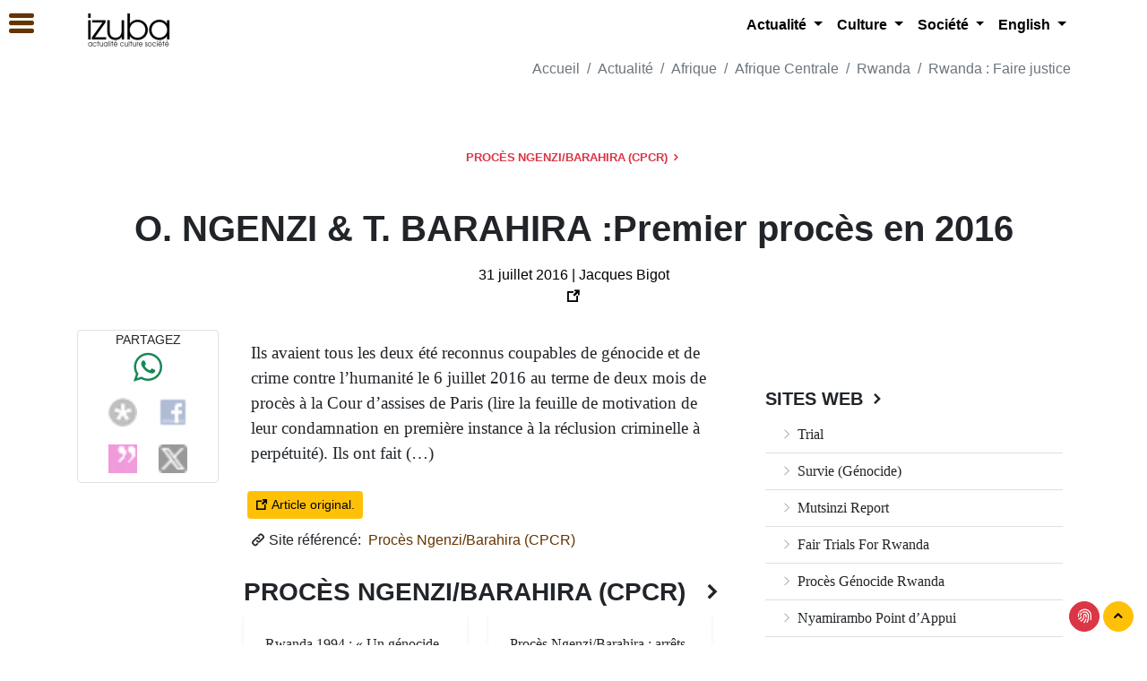

--- FILE ---
content_type: text/html; charset=utf-8
request_url: http://editions.izuba.info/o-ngenzi-038-t-barahira-premier-proces-en,11039967.html?lang=fr
body_size: 12946
content:
<!doctype html> <html lang="fr"> <head> <meta charset="utf-8"> <meta name="viewport" content="width=device-width, initial-scale=1"> <meta http-equiv="X-UA-Compatible" content="IE=edge" /> <meta http-equiv="Content-Type" content="text/html; charset=utf-8" /> <meta name="robots" content="index, follow"> <meta name="generator" content="SPIP 4.4.6" /> <link rel="stylesheet" href="plugins/auto/bouq/v2.1.0/css/isbn.css?1720881142" type="text/css"> <link rel="stylesheet" href="plugins-dist/mediabox/lib/lity/lity.css?1749547908" type="text/css" media="all" /> <link rel="stylesheet" href="plugins-dist/mediabox/lity/css/lity.mediabox.css?1749547908" type="text/css" media="all" /> <link rel="stylesheet" href="plugins-dist/mediabox/lity/skins/_simple-dark/lity.css?1749547908" type="text/css" media="all" /><link rel='stylesheet' type='text/css' media='all' href='plugins-dist/porte_plume/css/barre_outils.css?1749547910' /> <link rel='stylesheet' type='text/css' media='all' href='local/cache-css/cssdyn-css_barre_outils_icones_css-5905f6c2.css?1763147000' /> <link rel="stylesheet" type="text/css" href="plugins/auto/socialtags/v/socialtags.css?1720191446" media="all" /> <link rel="stylesheet" type="text/css" href="plugins/auto/rezosocios/v/lib/socicon/style.css?1726234710" /> <link rel="stylesheet" type="text/css" href="plugins/auto/sociaux/v2.4.5/css/sociaux.css?1751975290" /> <link rel='stylesheet' type='text/css' media='all' href='plugins/auto/mesfavoris/v4.0.0/css/mesfavoris.css?1750412794' /> <link rel="stylesheet" href="plugins/auto/gis/v5.6.0/lib/leaflet/dist/leaflet.css" /> <link rel="stylesheet" href="plugins/auto/gis/v5.6.0/lib/leaflet/plugins/leaflet-plugins.css" /> <link rel="stylesheet" href="plugins/auto/gis/v5.6.0/lib/leaflet/plugins/leaflet.markercluster.css" /> <link rel="stylesheet" href="plugins/auto/gis/v5.6.0/css/leaflet_nodirection.css" /><link rel="stylesheet" type="text/css" href="plugins/auto/agenda/v/css/spip.agenda.css" /><link rel="stylesheet" href="plugins/auto/formulaireupload/v1.1.0/css/formulaireupload.css" type="text/css" media="all" /><link rel="stylesheet" type="text/css" media="screen" href="plugins/auto/mll/v/mll_styles.css" /><link rel="stylesheet" type="text/css" href="plugins/auto/oembed/v3.4.0/css/oembed.css?1739542678" />   <link rel="stylesheet" href="local/couteau-suisse/header.css" type="text/css" media="all" />    <link rel="shortcut icon" href="local/cache-gd2/5c/eea2e2c5cf07161040d2e9b2837f0c.ico?1761759956" type="image/x-icon" /> <link rel="apple-touch-icon" sizes="57x57" href="local/cache-gd2/59/04e72ba2f2a15ddf456968aaa59ed4.png?1763145683" /> <link rel="apple-touch-icon" sizes="114x114" href="local/cache-gd2/3c/074a6f7ec1e4c2cc8613a1140f121e.png?1763145682" /> <link rel="apple-touch-icon" sizes="72x72" href="local/cache-gd2/4d/00aa1ab1f26b8cae35c8262bfed11e.png?1763145683" /> <link rel="apple-touch-icon" sizes="144x144" href="local/cache-gd2/2e/e3f7cb3eb799277fde732351c14b21.png?1763145682" /> <link rel="apple-touch-icon" sizes="60x60" href="local/cache-gd2/60/e2efdc6b4f7e4759b24efbbe60df3d.png?1763145683" /> <link rel="apple-touch-icon" sizes="120x120" href="local/cache-gd2/a3/2a5266720faaf611d3067c3937ed55.png?1763145683" /> <link rel="apple-touch-icon" sizes="76x76" href="local/cache-gd2/fe/4358b2324557fe9bbd8dd6859783f3.png?1763145683" /> <link rel="icon" type="image/png" href="local/cache-gd2/b6/0214bfe6d403523bab449dd6ab4c28.png?1763145682" sizes="96x96" /> <link rel="icon" type="image/png" href="local/cache-gd2/0b/2695c01a10fa32af234f6a7bfc32fd.png?1763145683" sizes="16x16" /> <link rel="icon" type="image/png" href="local/cache-gd2/b3/d45b18116842cc9cd3eb6526f26417.png?1761759956" sizes="32x32" /> <link rel="icon" type="image/png" href="local/cache-gd2/75/be5c747b762170fa1adaa9b494cf9b.png?1763145682" sizes="192x192" /> <meta name="msapplication-TileImage" content="local/cache-gd2/3c/074a6f7ec1e4c2cc8613a1140f121e.png?1763145682" /> <meta name="msapplication-TileColor" content="#000000" /> <meta name="theme-color" content="#000000" /><link rel="stylesheet" type="text/css" href="plugins/auto/messagerie/v4.0.1/habillage/messagerie.css" media="all" />  <link href="plugins/auto/suwedi/suwedi/vendor/hc-offcanvas-nav/hc-offcanvas-nav.css" rel="stylesheet" type="text/css"> <link href="https://cdn.jsdelivr.net/npm/bootstrap@5.1.0/dist/css/bootstrap.min.css" rel="stylesheet" integrity="sha384-KyZXEAg3QhqLMpG8r+8fhAXLRk2vvoC2f3B09zVXn8CA5QIVfZOJ3BCsw2P0p/We" crossorigin="anonymous"> <link rel="stylesheet" href="plugins/auto/suwedi/suwedi/vendor/icofont/icofont.min.css" type="text/css"> <link rel="stylesheet" href="plugins/auto/suwedi/suwedi/css/suwedi.css" type="text/css"> <meta name="description" content="Ils avaient tous les deux &#233;t&#233; reconnus coupables de g&#233;nocide et de crime contre l&#039;humanit&#233; le 6 juillet 2016 au terme de deux mois de proc&#232;s &#224; la Cour d&#039;assises de Paris (lire la feuille de (&#8230;) - " /> <meta name="author" content="Proc&#232;s Ngenzi/Barahira (CPCR)"> <meta property="og:url" content="http://editions.izuba.info/o-ngenzi-038-t-barahira-premier-proces-en,11039967.html" /> <meta property="og:type" content="article" /> <meta property="og:title" content="O. NGENZI &#038; T. BARAHIRA :Premier procès en 2016" /> <meta property="og:description" content="Ils avaient tous les deux été reconnus coupables de génocide et de crime contre l’humanité le 6 juillet 2016 au terme de deux mois de procès à la Cour d’assises de Paris (lire la feuille de motivation de leur condamnation en première instance à la réclusion criminelle à perpétuité). Ils ont fait (…)" /> <meta property="og:image" content="http://editions.izuba.info/local/cache-thumbsites/0be6f8f569c6b01b1be297251fb4bc2f.jpg?1763148175" /> <title>O. NGENZI &#038; T. BARAHIRA :Premier proc&#232;s en 2016 - Proc&#232;s Ngenzi/Barahira (CPCR)</title> <style type="text/css"> .filter .filter-tag#tag-0:checked ~ .filter-nav .chip[for="tag-0"], .filter .filter-tag#tag-1:checked ~ .filter-nav .chip[for="tag-1"], .filter .filter-tag#tag-2:checked ~ .filter-nav .chip[for="tag-2"], .filter .filter-tag#tag-3:checked ~ .filter-nav .chip[for="tag-3"], .filter .filter-tag#tag-4:checked ~ .filter-nav .chip[for="tag-4"], .filter .filter-tag#tag-5:checked ~ .filter-nav .chip[for="tag-5"], .filter .filter-tag#tag-6:checked ~ .filter-nav .chip[for="tag-6"], .filter .filter-tag#tag-7:checked ~ .filter-nav .chip[for="tag-7"], .filter .filter-tag#tag-8:checked ~ .filter-nav .chip[for="tag-8"] { background: #994e00; } a, li.list-group-item a, li.list-group-item a span, .btn-link, .nav-link { color: #653400; } a:hover { color:#ffb465; } a:active, a:focus, .cs_blocs a, .cs_blocs a:visited, .cs_blocs a:focus, .blocs_titre, .blocs_replie, .blocs_titre a, .blocs_replie a, .nav-link:hover { color: #ff8300; } .bg-dark-50:hover, .bg-dark-50 .bg-primary-hover:hover, .bg-primary-hover:hover { background: #653400; } .bg-primary, li.list-group-item-primary, .badge-primary, fieldset.moderation_info legend, fieldset.qui.session_qui legend, .bleft-primary:before, .btop-primary:before, .toast-primary { background-color:#ff8300!important; border-color: #ff8300!important; } .btn-primary { border-color: #ff8300!important; } .label .label-danger, .bg-primary-light .alert-primary-light { background-color:#ffb465!important; } .bg-primary, .btn-primary, div.onglets_bloc h2.onglets_titre.selected, div.texte div.onglets_bloc h2.onglets_titre.selected { background-color: #ff8300!important; } div.onglets_bloc h2.onglets_titre.selected { border-top-color: #ff8300!important; } .text-primary, .first-letter-primary::first-letter { color: #ff8300!important; } h3.spip { border-bottom: #ff8300!important; } a.bg-primary:focus, a.bg-primary:hover, button.bg-primary:focus, button.bg-primary:hover, .btn-primary:hover { background-color: #ffb465!important; } .border-primary { border-color: #ff8300!important; border-top-color: #ff8300!important; border-right-color: #ff8300!important; border-bottom-color: #ff8300!important; border-left-color: #ff8300!important; } .filters ul li:hover { color: #ffb465!important; } .filters ul li.is-checked { border-bottom: 2px solid #ff8300!important; } .texte .lisible a, .texte .lisible a:focus, .texte .lisible a:visited, .service-icon, .text-primary a, a.text-primary, .text-primary, .lisible a { color:#ff8300!important; } .texte .lisible a:hover, .service-icon:hover { color:#ff9b32!important; } hr.divider { border-color: #ff8300!important; } div.onglets_bloc h2.onglets_titre:hover, div.texte div.onglets_bloc h2.hover a, div.onglets_bloc h2.hover a { color:#ffcd99!important; } div.texte div.onglets_bloc h2.onglets_titre.selected a, div.onglets_bloc h2.onglets_titre.selected a { color: #ffffff!important; } .hc-offcanvas-nav h2, div.nav-item-wrapper a, div.nav-item-wrapper li.list-group-item a, div.nav-item-wrapper li.list-group-item a span, div.nav-item-wrapper .btn-link { color: #FFFFFF!important; } .hc-offcanvas-nav a.nav-next::before {background:none;} li.nav-close div.nav-item-wrapper, li.nav-close div.nav-item-wrapper a { text-align:center; } .hc-nav-trigger {position: fixed!important;} @import url('https://fonts.googleapis.com/css2?family=PT+Serif:wght@400;700&display=swap'); @import url('https://fonts.googleapis.com/css2?family=Work+Sans:wght@200;400;700;900&display=swap'); body, div, p, .texte { font-family: 'PT Serif', serif!important; } .hc-offcanvas-nav, .hc-offcanvas-nav h2, .hc-offcanvas-nav ul, .hc-offcanvas-nav li, btn, .navbar, .navbar a, .navbar-light .navbar-nav .nav-link, #footer, .footer, .footer a, .footer a:hover, .section-header,.section-header h1, .section-header h2, .section-header h3, .copyright, .copyright a, .copyright a:hover, .footer .btn, .abonavfooter, .btn, .btn-sm, .btn-lg, .btn-xl, .hc-offcanvas-nav, .breadcrumb, .breadbrumb-item, .breadcrumb a, .breadbrumb-item a, .breadcrumb a:hover, .breadbrumb-item a:hover, .police div, div.police, p.police, .police p, .police a, a.police, .police { font-family: 'Work Sans', sans-serif!important; } a, a:visited, a:focus, a:hover {text-decoration: none!important;}</style> </head> <body id="page-top" > <div id="main-content"> <div class="wrapper sticky-top bg-white w-100" style="z-index:1090"> <div class="container-xl"> <div class="row mb-0"> <div class="col-xl-3 col-lg-3 col-md-12 col-sm-12 col-12"> <div class="d-none d-sm-none d-md-none d-lg-block d-xl-block p-0 m-0 mx-2 pb-1 mt-2 text-xl-start text-lg-center text-md-center text-sm-center text-center"> <a class="navbar-brand" href="https://izuba.info"> <img src="local/cache-vignettes/L109xH50/siteon0-b3a40.png?1761758990" class='img-fluid' width='109' height='50' alt='Izuba' /> </a> </div> <div class="d-block d-sm-block d-md-block d-lg-none d-xl-none p-0 m-0 mx-2 pb-1 mt-2 text-xl-start text-lg-center text-md-center text-sm-center text-center"> <a class="navbar-brand" data-bs-toggle="collapse" data-bs-target="#Mainnavigation" aria-controls="Mainnavigation" aria-expanded="false" aria-label="Navigation"> <img src="local/cache-vignettes/L109xH50/siteon0-b3a40.png?1761758990" class='img-fluid' width='109' height='50' alt='Izuba' /> </a> </div> </div> <div class="col-xl-9 col-lg-9 col-md-12 col-sm-12 col-12 text-end"> <nav class="navbar navbar-expand-lg navbar-light bg-white mb-0 justify-content-center text-center"> <div style="z-index:1091" class="w-100 collapse navbar-collapse justify-content-end" id="Mainnavigation"> <ul class="navbar-nav text-center d-flex justify-content-center border-0"> <li class="nav-item d-block d-sm-block d-md-block d-lg-none d-xl-none mt-3"> <a title="Fermer" class="float-start text-dark" data-bs-toggle="collapse" data-bs-target="#Mainnavigation" aria-controls="Mainnavigation" aria-expanded="false" aria-label="Navigation"> <i class="icofont-rounded-collapse"></i> </a> </li> <li class="nav-item d-block d-sm-block d-md-block d-lg-none d-xl-none"> <div class="text-center mt-2 p-2 bg-light fw-lighter police"> <a href="https://izuba.info" class="text-dark fw-lighter">Izuba | actualité | culture | société</a> </div> </li> <li class="nav-item dropdown border-0"> <a class="nav-link dropdown-toggle" href="#" id="navbarDropdown" role="button" data-bs-toggle="dropdown" aria-haspopup="true" aria-expanded="false"> Actualité </a> <div class="dropdown-menu border-0 text-center" aria-labelledby="navbarDropdown"> <a class="dropdown-item" href="actualite.html"><i class="icofont-ui-folder"></i>&nbsp;Actualité</a> <a class="dropdown-item" href="europe.html">Europe</a> <a class="dropdown-item" href="l-info-internationale.html">International</a> <a class="dropdown-item" href="afrique.html">Afrique</a> </div> </li> <li class="nav-item dropdown border-0"> <a class="nav-link dropdown-toggle" href="#" id="navbarDropdown" role="button" data-bs-toggle="dropdown" aria-haspopup="true" aria-expanded="false"> Culture </a> <div class="dropdown-menu border-0 text-center" aria-labelledby="navbarDropdown"> <a class="dropdown-item" href="culture.html"><i class="icofont-ui-folder"></i>&nbsp;Culture</a> <a class="dropdown-item" href="lectures.html">Lectures</a> <a class="dropdown-item" href="musique.html">Musique</a> <a class="dropdown-item" href="theatre.html">Théatre</a> <a class="dropdown-item" href="cinema.html">Cinéma</a> <a class="dropdown-item" href="arts-plastiques.html">Arts plastiques</a> <a class="dropdown-item" href="agenda.html">Agenda</a> </div> </li> <li class="nav-item dropdown border-0"> <a class="nav-link dropdown-toggle" href="#" id="navbarDropdown" role="button" data-bs-toggle="dropdown" aria-haspopup="true" aria-expanded="false"> Société </a> <div class="dropdown-menu border-0 text-center" aria-labelledby="navbarDropdown"> <a class="dropdown-item" href="societe.html"><i class="icofont-ui-folder"></i>&nbsp;Société</a> <a class="dropdown-item" href="environnement.html">Environnement</a> <a class="dropdown-item" href="femmes.html">Femmes</a> <a class="dropdown-item" href="medias-ntic.html">Médias &amp; NTIC</a> <a class="dropdown-item" href="diasporas.html">Diasporas</a> <a class="dropdown-item" href="racisme.html">Racisme</a> <a class="dropdown-item" href="tourisme.html">Tourisme</a> <a class="dropdown-item" href="religions.html">Religions</a> </div> </li> <li class="nav-item dropdown border-0"> <a class="nav-link dropdown-toggle" href="#" id="navbarDropdown" role="button" data-bs-toggle="dropdown" aria-haspopup="true" aria-expanded="false"> English </a> <div class="dropdown-menu border-0 text-center" aria-labelledby="navbarDropdown"> <a class="dropdown-item" href="english.html"><i class="icofont-ui-folder"></i>&nbsp;English</a> <a class="dropdown-item" href="news.html">News</a> <a class="dropdown-item" href="topics.html">Topics</a> <a class="dropdown-item" href="women.html">Women</a> <a class="dropdown-item" href="culture-art.html">Culture &amp; Art</a> </div> </li> <li class="nav-item d-block d-sm-block d-md-block d-lg-none d-xl-none"> <a title="Fermer" class="float-end text-muted" data-bs-toggle="collapse" data-bs-target="#Mainnavigation" aria-controls="Mainnavigation" aria-expanded="false" aria-label="Navigation"> <strong class="fw-bold">Fermer</strong> </a> </li> <div class="dropdown-divider d-block d-sm-block d-md-block d-lg-none d-xl-none"></div> </ul> </div> </nav> </div> </div> </div> </div> <div class="clearfix container-xl hidden-print"> <ul class="breadcrumb bg-white hidden-print justify-content-end text-end fw-lighter text-muted"> <li class="breadcrumb-item"> <a href="https://izuba.info/">Accueil</a> </li> <li class="breadcrumb-item"> <a href="actualite.html">Actualité</a> </li> <li class="breadcrumb-item"> <a href="afrique.html">Afrique</a> </li> <li class="breadcrumb-item"> <a href="afrique-centrale.html">Afrique Centrale</a> </li> <li class="breadcrumb-item"> <a href="info-rwanda.html">Rwanda</a> </li> <li class="breadcrumb-item"> <a href="rwanda-faire-justice.html">Rwanda : Faire justice</a> </li> </ul> </div> <div class="wrapper police"> <div class="container-xl"> <div class="jumbotron suwedi bg-white text-center"> <div class="section-header text-center mb-5"> <h5 class="text-danger text-uppercase section-title"> <a href="proces-ngenzi-barahira-cpcr,1480.html" class="text-danger"> Procès Ngenzi/Barahira (CPCR) <i class="icofont-simple-right font-weight-bolder text-danger"></i> </a> </h5> </div> <h1 class="jumbo crayon syndic_article-titre-11039967 ">O. NGENZI &#038; T. BARAHIRA :Premier procès en 2016</h1> <div class="mt-3 jumbo-info police"> 31 juillet 2016&nbsp;|&nbsp;Jacques Bigot<br> <a href="https://www.collectifpartiescivilesrwanda.fr/ngenzi-barahira-premier-proces-2016/" target="_blank" class="m-1" title="VOIR EN LIGNE : O. NGENZI &#038; T. BARAHIRA :Premier procès en 2016"> <i class="icofont-external-link" ></i> </a> </div> </div> </div> </div> <div class="wrapper mt-3"> <div class="container-xl"> <div class="row"> <div id="content" class="col-xl-6 col-lg-6 col-md-9 col-sm-12 col-12 order-xl-2 order-lg-2 order-md-2 order-sm-2 order-2"> <div id="texte" class="mb-3 mt-2 p-2 texte text-wrap text-decoration-none"> Ils avaient tous les deux été reconnus coupables de génocide et de crime contre l’humanité le 6 juillet 2016 au terme de deux mois de procès à la Cour d’assises de Paris (lire la feuille de motivation de leur condamnation en première instance à la réclusion criminelle à perpétuité). Ils ont fait&nbsp;(…) </div> <div class="text-start"> <a href="https://www.collectifpartiescivilesrwanda.fr/ngenzi-barahira-premier-proces-2016/" target="_blank" class="btn btn-warning btn-sm m-1" title="VOIR EN LIGNE : O. NGENZI &#038; T. BARAHIRA :Premier procès en 2016"> <i class="icofont-external-link" ></i>&nbsp;Article original. </a> </div> <div class="m-2 police"> <i class="icofont-link"></i>&nbsp;Site référencé:&nbsp;<a href="http://www.collectifpartiescivilesrwanda.fr/category/proces-ngenzibarahira/" target="_blank"> Procès Ngenzi/Barahira (CPCR) </a> </div> <div class="ajax" id="ajax-syndicspar3"> <div class='ajaxbloc' data-ajax-env='SmSA+hKQ1iIpZxMalHrNR5E6q0FfkNqfmmSwffHdKW1tFSV37Bje6YGUFj1IL85Gz2pcDF14ncH8kEFmfMKAe9IicXjkdYwL9gKgVYL3k0io0THXJyxTukpjAq7KbLSDP/jq8wNrJ9cJBRJ/WX+hhWBQK0HGMgLVcH0Cx+3jpGPPB+3wgGaSv5IVT5kZZT1rd2GgvGc6fW9L+aynrGwJMScvE55y6LVTBIumfeVdSO5MBLt7+VgVeFDTCU5jULjefMxEoPHJAWxXuOX7BljjsD0U7TyI85ZinDX/XBbIrUT+0qIN6q9+bhUMXxbR8XneDEvwQVydhnitGPIUgeSnXBTIPUXv+SV7gzxffrh513BoaLZZPblhX5oMP88xy0zh3VbTe1aJAHq24JFivesSpTp5kdkcd7+I/W/th4PIxag+1g3NbFk7wPTwEehXNQh/zfM=' data-origin="o-ngenzi-038-t-barahira-premier-proces-en,11039967.html?lang=fr"> <a id='paginationsyndics' class='pagination_ancre'></a> <div class="section-section" id="syndics"> <div class="section-header text-start police"> <h3 class="text-dark text-uppercase section-title"> Procès Ngenzi/Barahira (CPCR)&nbsp; <i class="icofont-simple-right font-weight-bolder text-dark"></i> </h3> </div> <div class="w-100 row d-flex justify-content-start align-items-stretch"> <div class="column col-xl-6 col-lg-6 col-md-6 col-sm-12 col-12 mb-3"> <div class="card border-0 shadow-sm"> <div class="card-body text-start"> <div class="m-0 p-2 text-start w-100"> <h6 class="text-dark"> Rwanda 1994 : « Un génocide sans importance ? » </h6> <div class="text-start police"><small>8/07/2016</small></div> </div> <div class="mt-1 clearfix"> <a href="rwanda-1994-un-genocide-sans-importance,11039968.html" class="btn btn-sm btn-dark" title="En résumé Rwanda 1994 : &#171; Un génocide sans importance ? &#187;"> <i class="icofont-curved-right"></i>&nbsp;En résumé </a> <a href="https://www.collectifpartiescivilesrwanda.fr/rwanda-1994un-genocide-sans-importance/" itemprop="url" target="_blank" class="btn btn-sm btn-warning" title="Voir en ligne: Procès Ngenzi/Barahira (CPCR) (nouvelle fenetre)"> <i class="icofont-external-link"></i> </a> </div> </div> </div> </div> <div class="column col-xl-6 col-lg-6 col-md-6 col-sm-12 col-12 mb-3"> <div class="card border-0 shadow-sm"> <div class="card-body text-start"> <div class="m-0 p-2 text-start w-100"> <h6 class="text-dark"> Procès Ngenzi/Barahira : arrêts officiels de la cour d’assises </h6> <div class="text-start police"><small>7/07/2016</small></div> </div> <div class="mt-1 clearfix"> <a href="proces-ngenzi-barahira-arrets-officiels-de,11039969.html" class="btn btn-sm btn-dark" title="En résumé Procès Ngenzi/Barahira : arrêts officiels de la cour d’assises"> <i class="icofont-curved-right"></i>&nbsp;En résumé </a> <a href="https://www.collectifpartiescivilesrwanda.fr/proces-ngenzibarahira-arrets-officiels-de-la-cour-dassises/" itemprop="url" target="_blank" class="btn btn-sm btn-warning" title="Voir en ligne: Procès Ngenzi/Barahira (CPCR) (nouvelle fenetre)"> <i class="icofont-external-link"></i> </a> </div> </div> </div> </div> <div class="column col-xl-6 col-lg-6 col-md-6 col-sm-12 col-12 mb-3"> <div class="card border-0 shadow-sm"> <div class="card-body text-start"> <div class="m-0 p-2 text-start w-100"> <h6 class="text-dark"> Procès Ngenzi/Barahira : feuille de motivation de leur condamnation à perpétuité </h6> <div class="text-start police"><small>7/07/2016</small></div> </div> <div class="mt-1 clearfix"> <a href="proces-ngenzi-barahira-feuille-de-motivation,11039970.html" class="btn btn-sm btn-dark" title="En résumé Procès Ngenzi/Barahira : feuille de motivation de leur condamnation à perpétuité"> <i class="icofont-curved-right"></i>&nbsp;En résumé </a> <a href="https://www.collectifpartiescivilesrwanda.fr/proces-ngenzibarahira-feuille-de-motivation-de-leur-condamnation-a-perpetuite/" itemprop="url" target="_blank" class="btn btn-sm btn-warning" title="Voir en ligne: Procès Ngenzi/Barahira (CPCR) (nouvelle fenetre)"> <i class="icofont-external-link"></i> </a> </div> </div> </div> </div> <div class="column col-xl-6 col-lg-6 col-md-6 col-sm-12 col-12 mb-3"> <div class="card border-0 shadow-sm"> <div class="card-body text-start"> <div class="m-0 p-2 text-start w-100"> <h6 class="text-dark"> Verdict : réclusion à perpétuité </h6> <div class="text-start police"><small>6/07/2016</small></div> </div> <div class="mt-1 clearfix"> <a href="verdict-reclusion-a-perpetuite,11039971.html" class="btn btn-sm btn-dark" title="En résumé Verdict : réclusion à perpétuité"> <i class="icofont-curved-right"></i>&nbsp;En résumé </a> <a href="https://www.collectifpartiescivilesrwanda.fr/verdict-reclusion-a-perpetuite/" itemprop="url" target="_blank" class="btn btn-sm btn-warning" title="Voir en ligne: Procès Ngenzi/Barahira (CPCR) (nouvelle fenetre)"> <i class="icofont-external-link"></i> </a> </div> </div> </div> </div> <div class="column col-xl-6 col-lg-6 col-md-6 col-sm-12 col-12 mb-3"> <div class="card border-0 shadow-sm"> <div class="card-body text-start"> <div class="m-0 p-2 text-start w-100"> <h6 class="text-dark"> Plaidoiries de la défense. Florilège de l’avocate de Ngenzi. </h6> <div class="text-start police"><small>5/07/2016</small></div> </div> <div class="mt-1 clearfix"> <a href="plaidoiries-de-la-defense-florilege-de-l,11039972.html" class="btn btn-sm btn-dark" title="En résumé Plaidoiries de la défense. Florilège de l’avocate de Ngenzi."> <i class="icofont-curved-right"></i>&nbsp;En résumé </a> <a href="https://www.collectifpartiescivilesrwanda.fr/plaidoirie-de-la-defense/" itemprop="url" target="_blank" class="btn btn-sm btn-warning" title="Voir en ligne: Procès Ngenzi/Barahira (CPCR) (nouvelle fenetre)"> <i class="icofont-external-link"></i> </a> </div> </div> </div> </div> <div class="column col-xl-6 col-lg-6 col-md-6 col-sm-12 col-12 mb-3"> <div class="card border-0 shadow-sm"> <div class="card-body text-start"> <div class="m-0 p-2 text-start w-100"> <h6 class="text-dark"> Réquisitoire (compte rendu détaillé) </h6> <div class="text-start police"><small>4/07/2016</small></div> </div> <div class="mt-1 clearfix"> <a href="requisitoire-compte-rendu-detaille,11039973.html" class="btn btn-sm btn-dark" title="En résumé Réquisitoire (compte rendu détaillé)"> <i class="icofont-curved-right"></i>&nbsp;En résumé </a> <a href="https://www.collectifpartiescivilesrwanda.fr/requisitoire-compte-rendu-detaille/" itemprop="url" target="_blank" class="btn btn-sm btn-warning" title="Voir en ligne: Procès Ngenzi/Barahira (CPCR) (nouvelle fenetre)"> <i class="icofont-external-link"></i> </a> </div> </div> </div> </div> </div> </div> <div class="w-100 mt-1 mb-2 clearfix text-start d-block d-sm-block d-md-block d-lg-none d-xl-none"> <a href="#syndics" class="badge bg-light text-dark smoothScroll m-1" title="Procès Ngenzi/Barahira (CPCR)"> <i class="icofont-rounded-left-up"></i> </a> <a href="#page-top" class="badge bg-light text-dark smoothScroll m-1" title="top"> <i class="icofont-rounded-up"></i> </a> </div> </div></div> <div class="ajax lead"> <div class='ajaxbloc' data-ajax-env='SmWQ3tKRyiMpc3meE2e8+wl0e448ldzFT/38EUifity1Au2gK3HZvq4OAF/W9NhEOOky7vpMyEHayKvr1VPEA+CgvGbLxYIrZQqSwFowZXYYnRC9fhtuwf7slwf/+eYvq+ZxgTMo6how+yoXxw8MlYvKSyu1PNVcAmJHHMKrBVpEstAppvrl5I3uRQUwSNb8RtJVt/oY34lq+eQy6BfdL/NQbKT2GgkK7ozDsM2SDpHiDOprCAwuesZA2JRGvbkeKlCQ3Ddd2yWzZZofju0CoXFByYFF7CoQlmTblHonZHtJQmFkg8psdE0Xy9egZnbSm0qnRQ02KCFKQrPwRGlMrzKkvXRN6ktwtN7NaObkXKM=' data-origin="o-ngenzi-038-t-barahira-premier-proces-en,11039967.html?lang=fr"> <a id='pagination_tags' class='pagination_ancre'></a> <div class="section-section mb-3" id="mots"> <div class="w-100 justify-content-center"> <a class="text-dark m-1 p-1" href="./?page=groupes"><i class="icofont-tag"></i></a> <a class="text-dark m-1 p-1" href="rwanda,007.html"> Rwanda </a> <a class="text-dark m-1 p-1" href="justice,017.html"> Justice </a> <a class="text-dark m-1 p-1" href="france,018.html"> France </a> <a class="text-dark m-1 p-1" href="proces-simbikangwa,192.html"> Procès Simbikangwa </a> <a class="text-dark m-1 p-1" href="proces-ngenzi-et-barahira,201.html"> Procès Ngenzi et Barahira </a> </div> </div> </div></div> <div class="mb-3 text-center p-3 police"> <a href="rwanda-faire-justice.html" class="btn btn-lg btn-danger">Rwanda : Faire justice</a> </div> </div> <div id="extra" class="col-xl-2 col-lg-2 col-md-3 col-sm-12 col-12 order-xl-1 order-lg-1 order-md-1 order-sm-1 order-1"> <div id="socialtags" class="rezosocial police border border-gray rounded m-1 text-center justify-content-center"> <small class="text-uppercase d-none d-sm-none d-md-none d-lg-block d-xl-block">partagez</small> <div id="whatsapp" class="text-center"> <a href="https://web.whatsapp.com/send?text=O. NGENZI &#038; T. BARAHIRA :Premier procès en 2016-http://editions.izuba.info/o-ngenzi-038-t-barahira-premier-proces-en,11039967.html" target="_blank" class="m-1 text-success d-none d-sm-none d-md-inline-block d-lg-inline-block d-inline-xl-block"> <i class="icofont-brand-whatsapp icofont-2x text-success"></i> </a> <a href="whatsapp://send?text=O. NGENZI &#038; T. BARAHIRA :Premier procès en 2016-http://editions.izuba.info/o-ngenzi-038-t-barahira-premier-proces-en,11039967.html" target="_blank" class="btn btn-success btn-sm btn-suwedi d-inline-block d-sm-inline-block d-md-none d-lg-none d-xl-none"> <i class="icofont-brand-whatsapp"></i>&nbsp;Partagez sur Whatsapp </a> <//B_groupe-wa><//B_auteur-wa><//B_breve-wa><//B_site-wa><//B_mot-wa><//B_rubrique-wa> </div></div> </div> <div id="aside" class="p-3 col-xl-4 col-lg-4 col-md-12 col-sm-12 col-12 order-xl-3 order-lg-3 order-md-3 order-sm-3 order-3"> <div class="p-2 mt-3"> <ul class="list-group list-group-flush"> <li class="section-header"> <h5 class="text-daark text-uppercase section-title"> <a href="./?page=sites" class="text-dark"> Sites Web <i class="icofont-simple-right font-weight-bolder"></i> </a> </h5> </li> <li class="list-group-item text-dark"> <a class="text-dark" href="trial,219.html"> <i class="icofont-thin-right"></i>&nbsp;Trial </a> </li> <li class="list-group-item text-dark"> <a class="text-dark" href="survie-genocide,1495.html"> <i class="icofont-thin-right"></i>&nbsp;Survie (Génocide) </a> </li> <li class="list-group-item text-dark"> <a class="text-dark" href="mutsinzi-report,1261.html"> <i class="icofont-thin-right"></i>&nbsp;Mutsinzi Report </a> </li> <li class="list-group-item text-dark"> <a class="text-dark" href="fair-trials-for-rwanda,159.html"> <i class="icofont-thin-right"></i>&nbsp;Fair Trials For Rwanda </a> </li> <li class="list-group-item text-dark"> <a class="text-dark" href="proces-genocide-rwanda,1474.html"> <i class="icofont-thin-right"></i>&nbsp;Procès Génocide Rwanda </a> </li> <li class="list-group-item text-dark"> <a class="text-dark" href="nyamirambo-point-d-appui,1046.html"> <i class="icofont-thin-right"></i>&nbsp;Nyamirambo Point d’Appui </a> </li> <li class="list-group-item text-dark"> <a class="text-dark" href="tpir,202.html"> <i class="icofont-thin-right"></i>&nbsp;TPIR </a> </li> <li class="list-group-item text-dark"> <a class="text-dark" href="afpcu,1582.html"> <i class="icofont-thin-right"></i>&nbsp;AFPCU </a> </li> <li class="list-group-item text-dark"> <a class="text-dark" href="appel-citoyen,389.html"> <i class="icofont-thin-right"></i>&nbsp;Appel Citoyen </a> </li> </ul> </div> </div> </div> </div> </div> <footer class="footer wrapper border-top border-dark mt-5"> <section class="container-xl"> <div class="row"> <div class="col-xl-5 col-lg-4 col-md-12 col-sm-12 col-12 text-center"> <a class="smoothScroll m-2" href="#page-top"> <img src="local/cache-vignettes/L300xH137/siteon0-b9b71.png?1761758990" class='img-fluid' width='300' height='137' alt='Izuba' loading='lazy' /> </a> </div> <div class="mt-3 apropos col-xl-7 col-lg-8 col-md-12 col-sm-12 col-12"> <div class="row"> <div class="menufooter col-xl-4 col-lg-4 col-md-12 col-sm-12 col-12"> <div class="d-none d-sm-none d-md-none d-lg-block d-xl-block"> <h5 class="section-footer">Menu</h5> </div> <div class="mt-1 mx-2 d-inline-flex d-sm-inline-flex d-md-inline-flex d-lg-flex d-xl-flex text-xl-start text-center"> <a class="apropos" href=actualite.html>Actualité</a> </div> <div class="mt-1 mx-2 d-inline-flex d-sm-inline-flex d-md-inline-flex d-lg-flex d-xl-flex text-xl-start text-center"> <a class="apropos" href=culture.html>Culture</a> </div> <div class="mt-1 mx-2 d-inline-flex d-sm-inline-flex d-md-inline-flex d-lg-flex d-xl-flex text-xl-start text-center"> <a class="apropos" href=societe.html>Société</a> </div> <div class="mt-1 mx-2 d-inline-flex d-sm-inline-flex d-md-inline-flex d-lg-flex d-xl-flex text-xl-start text-center"> <a class="apropos" href=english.html>English</a> </div> <div class="mt-1 mx-2 d-inline-flex d-sm-inline-flex d-md-inline-flex d-lg-flex d-xl-flex text-xl-start text-center"> <a class="apropos" href=dossiers.html>Dossiers</a> </div> <div class="mt-1 mx-2 d-inline-flex d-sm-inline-flex d-md-inline-flex d-lg-flex d-xl-flex text-xl-start text-center"> <a class="apropos" href=sites-heberges.html>Sites hébergés</a> </div> </div> <div class="aproposfooter col-xl-4 col-lg-4 col-md-6 col-sm-6 col-12"> <div class="mt-1"> <h5 class="section-footer">A propos</h5> </div> <div class="mt-1 mx-2"> <a class="apropos" href=izuba-c-est-quoi,002.html>Izuba, c&#8217;est quoi&nbsp;?</a> </div> <div class="mt-1 mx-2"> <a class="apropos" href=les-ami-e-s-d-izuba,1041.html>Les Ami-e-s d’Izuba</a> </div> <div class="mt-1 mx-2"> <a class="apropos" href=streaming.html>Streaming</a> </div> </div> <div class="rezofooter col-xl-4 col-lg-4 col-md-6 col-sm-6 col-12"> <div> <div class="sociaux"> <ul class="sociaux-list"> <li><a href="http://www.facebook.com/izubainfo" class="facebook spip_out external"> <span class="socicon socicon-facebook"></span><span class="name">Facebook</span></a></li> <li><a href="http://twitter.com/#!/izubainfo" class="twitter spip_out external"> <span class="socicon socicon-twitter"></span><span class="name">Twitter</span></a></li> <li><a href="http://www.linkedin.com/company/3557070" class="linkedin spip_out external"> <span class="socicon socicon-linkedin"></span><span class="name">Linkedin</span></a></li> <li><a href="http://fr.scribd.com/izuba" class="flickr spip_out external"> <span class="socicon socicon-flickr"></span><span class="name">Flickr</span></a></li> <li><a href="https://plus.google.com/108720562461019082693" class="googleplus spip_out external"> <span class="socicon socicon-googleplus"></span><span class="name">Googleplus</span></a></li> </ul> </div> </div> </div> </div> </div> <div class="abonavfooter text-center col-xl-12 col-lg-12 col-md-12 col-sm-12 col-12"> <a class="btn btn-lg btn-warning text-uppercase" href="la-news-letter,011.html"> <i class="icofont-send-mail"></i>&nbsp;La News Letter </a> </div> </div> </section> <section class="copyright w-100 px-5 py-5"> <div class="row copyright police"> <div class="col-12"> <div class="row mb-3 text-center"> <div class="col-xl-6 col-sm-6 col-md-6 col-sm-12 col-12 mt-3"> <a class="mx-2" href="mentions-legales-cgu,197.html" target="_top" rel="nofollow" title="Mentions légales - CGU"> <i class="icofont-info-square"></i>&nbsp;Mentions légales - CGU </a> </div> <div class="col-xl-6 col-sm-6 col-md-6 col-sm-12 col-12 mt-3"> </div> </div> </div> <div class="mb-3 text-center col-xl-6 col-lg-6 col-md-6 col-sm-12 col-12"> <a href="https://izuba.info" class="text-dark"> <i class="icofont-copyright" aria-hidden="true"></i>&nbsp;Izuba</a> | 2009 &middot; 2025 </div> <div class="mb-5 text-end col-xl-6 col-lg-6 col-md-6 col-sm-12 col-12"> <a href="http://mediarezo.net" title="Template Mediarezo by Suwedi"><img src="plugins/auto/suwedi/suwedi/img/mediarezo-64.png"></a> <a href="http://suwedi.com" title="Suwedi Ltd"><img src="plugins/auto/suwedi/suwedi/img/suwedi-32.png"></a> </div> </div> </section> <div class="bottom-top"> <a class="btn btn-sm btn-danger rounded-circle" href="./?page=login" title="Connexion"> <i class="icofont-finger-print text-white"></i> </a> <a class="smoothScroll btn btn-sm btn-warning rounded-circle" href="#page-top" title="Haut de page"> <i class="icofont-rounded-up"></i> </a> </div> </footer> </div> <a class="toggle hc-nav-main" title="Plan du site"> <i class="icofont-navigation-menu icofont-2x m-2"></i> </a> <nav id="main-nav" class="police"> <ul class="first-nav police"> <li class="logo"> <a class="navbar-brand smoothScroll text-center" href="#page-top"> <img src="local/cache-vignettes/L200xH91/siteon0-bc779.png?1761758990" class='img-fluid img-logo mx-auto mb-2' width='200' height='91' alt='Izuba' /> </a> </li> <li> <a href="https://izuba.info"><i class="icofont-home"></i>&nbsp;Accueil</a> </li> </ul> <ul class="second-nav police"> <li class="login"> <i class="icofont-finger-print" aria-hidden="true"></i>&nbsp;Se connecter <ul> <li> <a href="./?page=inscription" title="Vous inscrire sur ce site"> <i class="icofont-sign-in" aria-hidden="true"></i>&nbsp;S’inscrire</a> </li> <li> <a href="./?page=login"> <i class="icofont-finger-print"></i>&nbsp;Se connecter</a> </li> <li> <a href="./?page=spip_pass" title="Envoyer un lien pour choisir son mot de passe"> <i class="icofont icofont-ui-password" aria-hidden="true"></i>&nbsp;Nouveau mot de passe </a> </li> </ul> </li> </ul> <ul id="navigation_rubriques" class="police"> <li class="rubrs"> <a href="actualite.html">Actualité</a> <ul> <li> <a href="europe.html">Europe</a> <ul> <li> <a href="belgique.html">Belgique</a> </li> <li> <a href="france.html">France</a> <ul> <li> <a href="securite-libertes.html">Sécurité &amp; Libertés</a> </li> <li> <a href="outre-mer.html">Outre-mer</a> </li> <li> <a href="medias-alternatifs.html">Médias alternatifs</a> </li> </ul> </li> </ul> </li> <li> <a href="l-info-internationale.html">International</a> <ul> <li> <a href="moyen-orient.html">Moyen-Orient</a> <ul> <li> <a href="palestine.html">Palestine</a> </li> <li> <a href="turquie.html">Turquie</a> </li> <li> <a href="israel.html">Israël</a> </li> <li> <a href="liban.html">Liban</a> </li> <li> <a href="syrie.html">Syrie</a> </li> </ul> </li> <li> <a href="les-asies.html">Les Asies</a> </li> <li> <a href="les-ameriques.html">Les Amériques</a> </li> <li> <a href="russie.html">Russie</a> </li> </ul> </li> <li> <a href="afrique.html">Afrique</a> <ul> <li> <a href="afrique-centrale.html">Afrique Centrale</a> <ul> <li> <a href="info-rwanda.html">Rwanda</a> </li> <li> <a href="rdcongo-5.html">RDCongo</a> </li> <li> <a href="burundi.html">Burundi</a> </li> <li> <a href="cameroun.html">Cameroun</a> </li> <li> <a href="centrafrique.html">Centrafrique</a> </li> <li> <a href="congo.html">Congo</a> </li> <li> <a href="gabon.html">Gabon</a> </li> <li> <a href="tchad.html">Tchad</a> </li> <li> <a href="ouganda.html">Ouganda</a> </li> </ul> </li> <li> <a href="afrique-de-l-ouest.html">Afrique de l&#8217;Ouest</a> <ul> <li> <a href="cote-d-ivoire.html">Côte d&#8217;Ivoire</a> </li> <li> <a href="senegal.html">Sénégal</a> </li> <li> <a href="togo.html">Togo</a> </li> <li> <a href="mali.html">Mali</a> </li> <li> <a href="benin.html">Bénin</a> </li> <li> <a href="niger.html">Niger</a> </li> <li> <a href="burkina-faso.html">Burkina Faso</a> </li> <li> <a href="guinee.html">Guinée</a> </li> <li> <a href="cap-vert.html">Cap-Vert</a> </li> </ul> </li> <li> <a href="afrique-australe.html">Afrique australe</a> <ul> <li> <a href="afrique-du-sud.html">Afrique du Sud</a> </li> <li> <a href="mozambique.html">Mozambique</a> </li> </ul> </li> <li> <a href="afrique-du-nord.html">Afrique du Nord</a> <ul> <li> <a href="maroc.html">Maroc</a> </li> <li> <a href="algerie.html">Algérie</a> </li> <li> <a href="tunisie.html">Tunisie</a> </li> <li> <a href="egypte.html">Egypte</a> </li> <li> <a href="libye.html">Libye</a> </li> <li> <a href="mauritanie.html">Mauritanie</a> </li> </ul> </li> </ul> </li> </ul> </li> <li class="rubrs"> <a href="culture.html">Culture</a> <ul> <li> <a href="lectures.html">Lectures</a> </li> <li> <a href="musique.html">Musique</a> </li> <li> <a href="theatre.html">Théatre</a> </li> <li> <a href="cinema.html">Cinéma</a> </li> <li> <a href="arts-plastiques.html">Arts plastiques</a> </li> <li> <a href="agenda.html">Agenda</a> </li> </ul> </li> <li class="rubrs"> <a href="societe.html">Société</a> <ul> <li> <a href="environnement.html">Environnement</a> </li> <li> <a href="femmes.html">Femmes</a> </li> <li> <a href="medias-ntic.html">Médias &amp; NTIC</a> <ul> <li> <a href="medias-critique.html">Médias Critique</a> </li> <li> <a href="ntic-en-afrique.html">NTIC en Afrique</a> </li> </ul> </li> <li> <a href="diasporas.html">Diasporas</a> <ul> <li> <a href="caraibe.html">Caraïbe</a> </li> <li> <a href="africains-francais.html">Africains Français</a> </li> </ul> </li> <li> <a href="racisme.html">Racisme</a> <ul> <li> <a href="discrimination-en-europe.html">Discrimination en Europe</a> </li> <li> <a href="specisme.html">Spécisme</a> </li> </ul> </li> <li> <a href="religions.html">Religions</a> <ul> <li> <a href="religions-en-france.html">Religions en France</a> </li> <li> <a href="atheisme.html">Athéisme</a> </li> </ul> </li> <li> <a href="tourisme.html">Tourisme</a> <ul> <li> <a href="congo-tourisme.html">Congo - Tourisme</a> </li> <li> <a href="rwanda-tourisme.html">Rwanda - Tourisme</a> </li> <li> <a href="ouganda-tourisme.html">Ouganda - Tourisme</a> </li> </ul> </li> </ul> </li> <li class="rubrs"> <a href="english.html">English</a> <ul> <li> <a href="news.html">News</a> <ul> <li> <a href="africa.html">Africa</a> <ul> <li> <a href="central-africa.html">Central Africa</a> </li> <li> <a href="east-africa.html">East Africa</a> </li> <li> <a href="southern-africa.html">Southern Africa</a> </li> <li> <a href="north-africa.html">North Africa</a> </li> </ul> </li> <li> <a href="americas.html">Americas</a> </li> <li> <a href="europe-en.html">Europe [en]</a> </li> <li> <a href="asia.html">Asia</a> </li> <li> <a href="middle-east.html">Middle East</a> <ul> <li> <a href="palestine-112.html">Palestine</a> </li> <li> <a href="israel-113.html">Israel</a> </li> <li> <a href="egypt.html">Egypt</a> </li> <li> <a href="syria.html">Syria</a> </li> </ul> </li> </ul> </li> <li> <a href="topics.html">Topics</a> <ul> <li> <a href="human-rights.html">Human rights</a> </li> <li> <a href="ecology.html">Ecology</a> </li> </ul> </li> <li> <a href="culture-art.html">Culture &amp; Art</a> </li> <li> <a href="women.html">Women</a> </li> </ul> </li> <li class="rubrs"> <a href="dossiers.html">Dossiers</a> <ul> <li> <a href="francafrique.html">Françafrique</a> <ul> <li> <a href="un-genocide-francais.html">Un génocide français&nbsp;?</a> </li> <li> <a href="50-ans-de-francafrique.html">50 ans de Françafrique&nbsp;!</a> </li> </ul> </li> <li> <a href="economie.html">Economie</a> <ul> <li> <a href="la-dette.html">La Dette</a> </li> <li> <a href="developpement.html">Développement</a> </li> <li> <a href="le-revenu-d-existence.html">Le revenu d’existence</a> </li> <li> <a href="la-monnaie.html">La monnaie</a> <ul> <li> <a href="le-francs-cfa.html">Le francs CFA</a> </li> </ul> </li> </ul> </li> <li> <a href="migrants.html">Migrants</a> </li> <li> <a href="histoire.html">Histoire</a> <ul> <li> <a href="le-printemps-europeen.html">Le printemps européen</a> </li> <li> <a href="histoire-de-france.html">Histoire de France</a> </li> <li> <a href="revoltes.html">Révoltes</a> </li> <li> <a href="la-revolution-du-maghreb.html">La Révolution du Maghreb</a> </li> </ul> </li> <li> <a href="geopolitique.html">Géopolitique</a> <ul> <li> <a href="chinafrique.html">ChinAfrique</a> </li> </ul> </li> <li> <a href="defense.html">Défense</a> </li> <li> <a href="droit-justice.html">Droit &amp; Justice</a> <ul> <li> <a href="droits-de-l-homme.html">Droits de l&#8217;Homme</a> </li> <li> <a href="justice-en-france.html">Justice en France</a> </li> </ul> </li> <li> <a href="sciences.html">Sciences</a> <ul> <li> <a href="l-actualite-des-sciences.html">L&#8217;actualité des Sciences</a> </li> <li> <a href="sciences-humaines.html">Sciences humaines</a> </li> <li> <a href="education.html">Éducation </a> </li> </ul> </li> </ul> </li> <li class="rubrs"> <a href="sites-heberges.html">Sites hébergés</a> <ul> <li> <a href="blog-izuba-edition.html">Blog Izuba édition</a> <ul> <li> <a href="notre-actualite.html">Actualité</a> </li> <li> <a href="les-editions-izuba.html">Les éditions Izuba</a> </li> <li> <a href="les-ami-e-s.html">Les Ami-e-s</a> </li> <li> <a href="nos-collections.html">Collections Izuba</a> <ul> <li> <a href="essais.html">Essais</a> </li> <li> <a href="temoignages.html">Témoignages</a> </li> <li> <a href="romans-nouvelles.html">Romans &amp; Nouvelles</a> </li> <li> <a href="biographies.html">Biographies</a> </li> </ul> </li> </ul> </li> </ul> </li> <li class="Mediarezo"> <span><i class="icofont-ui-network"></i>&nbsp;Mediarezo</span> <ul> <li> <a href="./?page=veille" target="_top" rel="nofollow" title="Toute la sélection"> <i class="icofont-eye"></i> &nbsp;Toute la sélection </a> </li> <li> <a href="rezo,170.html" rel="nofollow" title="Rezo"> <i class="icofont-share" aria-hidden="true"></i>&nbsp;Rezo</a> </li> <li> <a href="http://editions.izuba.info/mediarezo,013.html" target="_top" rel="nofollow" title="Mediarezo"> <i class="icofont-globe"></i>&nbsp;Mediarezo </a> </li> <li> <a href="./?page=forums" rel="nofollow" title="Derniers messages publiés dans les forums"> <i class="icofont-comment"></i>&nbsp;Derniers commentaires </a> </li> <li> <a href="./?page=infomediarezo" title="Veille informative"> <i class="icofont-question-square"></i>&nbsp;Veille informative </a> </li> </ul> </li> <li> <a href="./?page=recherche"> <i class="icofont-search"></i>&nbsp;Rechercher </a> </li> </ul> <ul id="navtags" class="navtags police"> <li> <span><i class="icofont-tags"></i>&nbsp;Mots-clés</span> <ul> <li class="grpesgrpes"> <a href="izuba-information,016.html">Izuba Information</a> <ul> <li> <a href="pays,002.html">Pays</a> <ul> <li> <a href="cameroun,005.html">Cameroun</a> </li> <li> <a href="congo-rdc,006.html">Congo (RDC)</a> </li> <li> <a href="rwanda,007.html">Rwanda</a> </li> <li> <a href="burundi,008.html">Burundi</a> </li> <li> <a href="congo,009.html">Congo</a> </li> <li> <a href="cote-d-ivoire,010.html">Côte d&#8217;Ivoire</a> </li> <li> <a href="senegal,011.html">Sénégal</a> </li> <li> <a href="tchad,012.html">Tchad</a> </li> <li> <a href="togo,013.html">Togo</a> </li> <li> <a href="france,018.html">France</a> </li> <li> <a href="gabon,020.html">Gabon</a> </li> <li> <a href="afrique-du-sud,023.html">Afrique du Sud</a> </li> <li> <a href="palestine,025.html">Palestine</a> </li> <li> <a href="israel,026.html">Israël</a> </li> <li> <a href="guadeloupe,031.html">Guadeloupe</a> </li> <li> <a href="martinique,032.html">Martinique</a> </li> <li> <a href="haiti,033.html">Haïti</a> </li> <li> <a href="mexique,034.html">Mexique</a> </li> <li> <a href="centrafrique,038.html">Centrafrique</a> </li> <li> <a href="u-s-a,045.html">U.S.A</a> </li> <li> <a href="mozambique,202.html">Mozambique</a> </li> <li> <a href="ouganda,048.html">Ouganda</a> </li> <li> <a href="mali,049.html">Mali</a> </li> <li> <a href="benin,050.html">Bénin</a> </li> <li> <a href="niger,051.html">Niger</a> </li> <li> <a href="burkina-faso,052.html">Burkina Faso</a> </li> <li> <a href="maroc,053.html">Maroc</a> </li> <li> <a href="tunisie,054.html">Tunisie</a> </li> <li> <a href="algerie,055.html">Algérie</a> </li> <li> <a href="belgique,056.html">Belgique</a> </li> <li> <a href="inde,059.html">Inde</a> </li> <li> <a href="chine,060.html">Chine</a> </li> <li> <a href="liban,062.html">Liban</a> </li> <li> <a href="vietnam,063.html">Vietnam</a> </li> <li> <a href="japon,064.html">Japon</a> </li> <li> <a href="russie,065.html">Russie</a> </li> </ul> </li> <li> <a href="sujets,009.html">Sujets</a> <ul> <li> <a href="kleptocratie,021.html">Kleptocratie</a> </li> <li> <a href="sans-papiers,024.html">Sans-Papiers</a> </li> <li> <a href="feminisme,036.html">Féminisme</a> </li> <li> <a href="medias,042.html">Médias</a> </li> <li> <a href="videos,057.html">Vidéos</a> </li> <li> <a href="education,085.html">Éducation </a> </li> <li> <a href="revoltes,122.html">Révoltes</a> </li> <li> <a href="agenda-idf,124.html">Agenda IDF</a> </li> <li> <a href="fukushima,134.html">Fukushima</a> </li> <li> <a href="can,156.html">CAN</a> </li> <li> <a href="france-elections,159.html">France élections</a> </li> <li> <a href="l-attentat-habyarimana,160.html">L&#8217;attentat Habyarimana</a> </li> <li> <a href="chine-afrique,162.html">Chine-Afrique</a> </li> <li> <a href="rwanda-20-ans-ca-suffit,190.html">Rwanda, 20 ans ça suffit&nbsp;!</a> </li> <li> <a href="reparations,186.html">Réparations</a> </li> <li> <a href="proces-simbikangwa,192.html">Procès Simbikangwa</a> </li> <li> <a href="environnement,196.html">Environnement</a> </li> <li> <a href="proces-ngenzi-et-barahira,201.html">Procès Ngenzi et Barahira</a> </li> </ul> </li> <li> <a href="themes,003.html">Thèmes</a> <ul> <li> <a href="politique,014.html">Politique</a> </li> <li> <a href="economie,015.html">Economie</a> </li> <li> <a href="francafrique,016.html">Françafrique</a> </li> <li> <a href="justice,017.html">Justice</a> </li> <li> <a href="armee,019.html">Armée</a> </li> <li> <a href="livres-revues,022.html">Livres &amp; revues</a> </li> <li> <a href="colonisations,027.html">Colonisations</a> </li> <li> <a href="independance,028.html">Indépendance</a> </li> <li> <a href="cultures,029.html">Cultures</a> </li> <li> <a href="droit,037.html">Droit</a> </li> <li> <a href="art,039.html">Art</a> </li> <li> <a href="election,040.html">Élection</a> </li> <li> <a href="religion,043.html">Religion</a> </li> <li> <a href="racismes,046.html">Racismes</a> </li> <li> <a href="sciences,058.html">Sciences</a> </li> <li> <a href="internet,074.html">Internet</a> </li> <li> <a href="audio,075.html">Audio</a> </li> <li> <a href="tourisme,076.html">Tourisme</a> </li> <li> <a href="photos,077.html">Photos</a> </li> <li> <a href="diasporas,081.html">Diasporas</a> </li> <li> <a href="dette,082.html">Dette</a> </li> <li> <a href="developpement,083.html">Développement</a> </li> <li> <a href="musique,087.html">Musique</a> </li> <li> <a href="defense,129.html">Défense</a> </li> <li> <a href="specisme,137.html">Spécisme</a> </li> <li> <a href="sciences-humaines,150.html">Sciences humaines</a> </li> <li> <a href="geopolitique,152.html">Géopolitique</a> </li> <li> <a href="prostitution,154.html">Prostitution</a> </li> <li> <a href="monnaie,161.html">Monnaie</a> </li> <li> <a href="mot176,176.html">BD</a> </li> <li> <a href="ibuka,193.html">Ibuka</a> </li> </ul> </li> <li> <a href="zones,001.html">Zones</a> <ul> <li> <a href="grands-lacs,047.html">Grands Lacs</a> </li> <li> <a href="maghreb,146.html">Maghreb</a> </li> <li> <a href="moyen-orient,001.html">Moyen-Orient</a> </li> <li> <a href="afrique,002.html">Afrique</a> </li> <li> <a href="asie,003.html">Asie</a> </li> <li> <a href="amerique,004.html">Amérique</a> </li> <li> <a href="caraibe,030.html">Caraïbe</a> </li> <li> <a href="europe,041.html">Europe</a> </li> <li> <a href="oceanie,061.html">Océanie</a> </li> </ul> </li> <li> <a href="anglais,017.html">Anglais</a> <ul> <li> <a href="country-en,004.html">Country [en]</a> </li> <li> <a href="tags-en,005.html">Tags [en]</a> </li> <li> <a href="area-en,006.html">Area [en] </a> </li> </ul> </li> </ul> </li> <li class="grpesgrpes"> <a href="mediarezo,013.html">Mediarezo</a> <ul> <li> <a href="agenda,084.html">Agenda</a> </li> <li> <a href="recommande,126.html">Recommande</a> </li> <li> <a href="rezo,170.html">Rezo</a> </li> <li> <a href="focus,140.html">Focus</a> </li> </ul> </li> </ul> </li> </ul> </nav> <script type='text/javascript'>var var_zajax_content='content';</script> <script>
var mediabox_settings={"auto_detect":true,"ns":"box","tt_img":true,"sel_g":"#documents_portfolio a[type='image\/jpeg'],#documents_portfolio a[type='image\/png'],#documents_portfolio a[type='image\/gif']","sel_c":".mediabox","str_ssStart":"Diaporama","str_ssStop":"Arr\u00eater","str_cur":"{current}\/{total}","str_prev":"Pr\u00e9c\u00e9dent","str_next":"Suivant","str_close":"Fermer","str_loading":"Chargement\u2026","str_petc":"Taper \u2019Echap\u2019 pour fermer","str_dialTitDef":"Boite de dialogue","str_dialTitMed":"Affichage d\u2019un media","splash_url":"","lity":{"skin":"_simple-dark","maxWidth":"90%","maxHeight":"90%","minWidth":"400px","minHeight":"","slideshow_speed":"2500","opacite":"0.9","defaultCaptionState":"expanded"}};
</script> <script src="prive/javascript/jquery.js?1749547504" type="text/javascript"></script> <script src="prive/javascript/jquery.form.js?1749547504" type="text/javascript"></script> <script src="prive/javascript/jquery.autosave.js?1749547504" type="text/javascript"></script> <script src="prive/javascript/jquery.placeholder-label.js?1749547504" type="text/javascript"></script> <script src="prive/javascript/ajaxCallback.js?1749547504" type="text/javascript"></script> <script src="prive/javascript/js.cookie.js?1749547504" type="text/javascript"></script> <script src="plugins/auto/messagerie/v4.0.1/javascript/jquery.autocompleter.js?1720513058" type="text/javascript"></script> <script src="plugins/auto/coordonnees/v4.3.1/javascript/coordonnees_adresses.js?1723731568" type="text/javascript"></script> <script src="plugins-dist/mediabox/lib/lity/lity.js?1749547908" type="text/javascript"></script> <script src="plugins-dist/mediabox/lity/js/lity.mediabox.js?1749547908" type="text/javascript"></script> <script src="plugins-dist/mediabox/javascript/spip.mediabox.js?1749547908" type="text/javascript"></script> <script type='text/javascript' src='plugins-dist/porte_plume/javascript/jquery.markitup_pour_spip.js?1749547910'></script> <script type='text/javascript' src='plugins-dist/porte_plume/javascript/jquery.previsu_spip.js?1749547910'></script> <script type='text/javascript' src='local/cache-js/jsdyn-javascript_porte_plume_start_js-e776ecac.js?1763147000'></script> <script type='text/javascript' src='prive/javascript/js.cookie.js?1749547504'></script> <script src='local/cache-js/jsdyn-socialtags_js-f143e3c5.js?1763147000' type='text/javascript'></script> <script src="local/couteau-suisse/header.js" type="text/javascript"></script> <script src="" type="text/javascript"></script> <script src="https://cdn.jsdelivr.net/npm/bootstrap@5.1.0/dist/js/bootstrap.bundle.min.js" integrity="sha384-U1DAWAznBHeqEIlVSCgzq+c9gqGAJn5c/t99JyeKa9xxaYpSvHU5awsuZVVFIhvj" crossorigin="anonymous"></script> <script src="plugins/auto/suwedi/suwedi/vendor/hc-offcanvas-nav/hc-offcanvas-nav.js"></script> <script src="plugins/auto/suwedi/suwedi/vendor/jquery-easing/jquery.easing.min.js"></script> <script>
(function($) {
	var $main_nav = $('#main-nav');
  var $toggle = $('.toggle');

  var defaultOptions = {
		position: 'left',
    disableAt: false,
		expanded: false,
		customToggle: $toggle,
		levelSpacing: 40,
		navTitle: 'Menu de navigation',
		levelTitles: true,
		levelTitleAsBack: true,
		insertClose: true,
		insertBack: true,
		labelClose: 'Fermer',
		labelBack: 'Retour',
		pushContent: '#main-content',
		disableBody: true,
		closeOnClick: true,
		insertClose: 2
  };

    var Nav = $main_nav.hcOffcanvasNav(defaultOptions);

    $main_nav.find('li.add').children('a').on('click', function() {
  var $this = $(this);
  var $li = $this.parent();
  var items = eval('(' + $this.attr('data-add') + ')');

  $li.before('<li class="new"><a href="#">'+items[0]+'</a></li>');

  items.shift();

  if (!items.length) {
      $li.remove();
    }
    else {
      $this.attr('data-add', JSON.stringify(items));
    }

  Nav.update(true);
  });
})(jQuery);
</script> </body></html>

--- FILE ---
content_type: text/css
request_url: http://editions.izuba.info/plugins/auto/socialtags/v/socialtags.css?1720191446
body_size: 256
content:
div.socialtags {
	margin: 2px 0 0px 0;
	padding: 0;
	clear:both;
}

.socialtags ul {
	display: inline;
	margin: 0 !important;
	padding: 0 !important;
}
.socialtags ul li {
	background: none;
	display: inline;
	list-style-type: none;
	margin: 1px;
	padding: 1px;
}
.socialtags img {
	float: none;
	width: auto;
	height: 16px;
	border: 0;
	margin: 0;
	padding: 0;
}

.socialtags-hovers {
	opacity: .4;
	filter: alpha(opacity=40);
}
.socialtags-hovers:hover {
	opacity: 1;
	filter: alpha(opacity=100);
}


--- FILE ---
content_type: text/css
request_url: http://editions.izuba.info/plugins/auto/formulaireupload/v1.1.0/css/formulaireupload.css
body_size: 296
content:
/*pour plugin SPIP formulaire_upload  */ 
.fupld  { border-bottom: 1px dotted #ccc; margin: 8px 0;padding:8px 0;}
.fupld-first  { border-top: 1px dotted #ccc;}
.fupld .spip_doc_logo { width: 100px; margin-bottom:8px; }
.fupld .floatright { float: right; margin: 0 0 10px 10px; }
.fupld .floatleft  { float: left;  margin: 0 10px 10px 0; }
.fupld .choix { margin:0.8em 0; }    
.fupld .insert_code strong { display: block; margin-bottom: 0.5em; }
.fupld .pagination { width: 98%: }  

@media print{
	.formulaire_upload {display:none;}
}

--- FILE ---
content_type: text/css
request_url: http://editions.izuba.info/plugins/auto/messagerie/v4.0.1/habillage/messagerie.css
body_size: 873
content:

.formulaire_ecrire_message span.dest {padding:3px;background:#F4FFBF;border:1px solid #89AF02;display:block;float:left;margin:0 4px 3px 0;}
.formulaire_ecrire_message span.dest.hover {background:#EEFF9F;}
.formulaire_ecrire_message span.dest img {cursor:pointer;padding:1px;}
.formulaire_ecrire_message .editer_destinataire span.details {display:inline;padding:2px 0;}
.formulaire_ecrire_message .editer_destinataire div.faux_input {width:305px;padding:0;float:left;margin:0 0 0 0;/*background:#fff;border:1px solid #DDDDDD;padding:2px;*/}
.formulaire_ecrire_message .editer input {width:307px;}

/* autocompletion */
/*.ac_input {	width: 200px; }*/
.ac_results {	padding: 0px;	border: 1px solid WindowFrame;	background-color: Window;	overflow: hidden;text-align:left;z-index:1000;}
.ac_results ul {	width: 100%;	list-style-position: outside;	list-style: none;	padding: 0;	margin: 0;}
.ac_results iframe {
	position:absolute;	top:0;	left:0;	z-index:-1;	filter:mask();	width:3000px;	height:3000px;}

.ac_results li {	margin: 0px;	padding: 2px 5px;	cursor: pointer;	display: block;	width: 100%;	font-size: 1em;	overflow: hidden;}
.formulaire input.ac_loading {	background-image : url('searching.gif');background-position: right center;background-repeat: no-repeat;}
.ac_over {	background-color: Highlight;	color: HighlightText;}

/* listes */
.liste_items {list-style:none;margin:1em 0;padding:0;border-top:1px solid #eee;clear:both;}
.liste_items li.item {border-bottom:1px solid #eee;padding:0.8em 0;}
.liste_items li.item:hover {background-color:#eee;}
.liste_items li.item.on {background-color:#F4FFBF;}
.liste_items li.item.on:hover {background-color:#EEFF9F;}


/* messages_recus */
.messages li {clear:left;}
.messages li .message {padding-left:20px;}
.messages li .message input {float:left;margin:0 0 0 -20px;position:relative;dislpaly:inline;}
.messages li .message a.plier {float:right;margin:-0.8em 0 0 8px;display:none;}
.messages li.on .message a.plier {display:block;}
.messages li .message span.logo {float:left;margin:0 8px 8px;}
.messages li .message h3 {margin:0;}
.messages li .message.new h3 a {color:#ff6600;}
.messages li .message .texte {display:none;}
.messages li.on .message .intro {display:none}
.messages li.on .message .texte {display:block;font-size:1em;}
.messages li .message .repondre {clear:none;float:right;padding:0;margin:-0.8em 0 0 8px;position:relative;display:inline;font-size:0.95em;}


--- FILE ---
content_type: text/css
request_url: http://editions.izuba.info/plugins/auto/suwedi/suwedi/css/suwedi.css
body_size: 5136
content:
html{scroll-behavior:smooth;scroll-margin-top:3rem}@media screen and (prefers-reduced-motion:reduce){html{scroll-behavior:auto}}#spip-admin,.spip-admin-float{display:none;visibility:hidden}input #recherche{display:none;visibility:hidden}.editer .ajouter_survol a,.formulaire_spip h3{font-weight:600;font-size:1.4rem;line-height:2rem;margin-top:1.3rem;margin-left:0.3rem}.header-text a,.header-text a:hover,.masthead a,.masthead a:hover,header a,header a:hover{text-decoration:none!important}.modal,div.modal .chapo,div.modal .texte{padding:1rem;z-index:9980}.modal-xl{min-width:90%!important}.modal-footer{margin-top:1.3rem}.parallax-front h5{line-height:2.2rem}h3.spip{font-weight:600;color:#000000;padding-top:2.2rem;text-align:center;text-decoration:none}.text-shadow,.text-shadow-dark{text-shadow:1px 1px #000000}.text-shadow-light{text-shadow:1px 1px #FFFFFF}.modal{margin-top:50px!important;scroll-behavior:auto}.w-100{width:100%;max-width:100%}.h-100{min-height:100px}.h-200{min-height:200px}.h-300{min-height:300px}.h-400{min-height:400px}.h-600{min-height:600px}.hmax-100{max-height:100px}.hmax-200{max-height:200px}.hmax-300{max-height:300px}.hmax-400{max-height:400px}.hmax-600{max-height:600px}.hmax100{max-height:100%}.blockquote,blockquote,blockquote.blockquote,blockquote.spip{margin:50px 10px 20px 30px;padding:30px}.texte img{max-width:100%;height:auto}li.breadcrumb,ul.breadcrumb{background-color:#FFFFFF}.bg-image{margin:0px;padding:0px;clear:both;background-position:center,center;background-repeat:repeat,no-repeat;background-size:auto,100%;background-size:auto,cover}.bg-dark-30{background:rgba(0,0,0,0.3)}.bg-dark-50{background:rgba(0,0,0,0.5)}.bg-dark-70{background:rgba(0,0,0,0.7)}.bg-dark-30:hover,.bg-dark-50:hover,.bg-dark-70:hover,.bg-dark-100{background:black}.bg-light{background:white}.bg-light-30{background:rgba(255,255,255,0.3)}.bg-light-50{background:rgba(255,255,255,0.5)}.bg-light-70{background:rgba(255,255,255,0.7)}.bg-light-30:hover,.bg-light-50:hover,.bg-light-70:hover{background:white}div#menu_lang a,div#menu_lang a:focus,div#menu_lang a:visited{font-variant:small-caps;font-weight:bolder;color:#FFFFFF!important}div#menu_lang strong{color:#FFFFFF!important}div#menu_lang a,div#menu_lang strong{background:#000;padding:5px;font-variant:small-caps}.ui-widget{text-align:center!important;margin-right:auto!important;margin-left:auto!important}#spipcatchatcontainer,#spipcatchatselectsalon,.ui-datepicker-inline{display:block;margin-right:auto!important;margin-left:auto!important}#spipcatchatcontainer,#spipcatchatselectsalon{max-width:100%!important}.spip_doc_titre,dl.spip_doc_titre,dt.spip_doc_titre{text-align:center;font-weight:200;margin:0px auto;width:200px;max-width:100%}fieldset{width:100%;margin:0;-ms-box-sizing:border-box;-webkit-box-sizing:border-box;-moz-box-sizing:border-box}label{display:block}.erreur_message{display:block}input.text,textarea{width:100%;-ms-box-sizing:border-box;box-sizing:border-box}blockquote.spip{background:#f8f9fa}blockquote.spip blockquote.spip{background:none}div.spip_poesie{margin:20px 10px 20px 30px}ul.choix_mots{display:block;margin:0;padding:0;list-style:none}ul.choix_mots li{clear:none;float:left;display:block;width:30%;padding:1%}ul.choix_mots li label{display:inline;font-weight:normal}.documents_portfolio li{display:inline;margin:0;padding:0}.documents_portfolio a{display:inline-block;padding:10px;margin:5px;border:1px solid #ccc!important;color:#EEE;background:#fff;box-shadow:5px 7px 5px 2px rgba(85,85,85,0.3)}.documents_portfolio a:hover{color:#999;opacity:0.8}.documents_portfolio img{margin:0}#signatures td.signature-date small{white-space:nowrap}#signatures .formulaire_recherche{margin:1.5em auto;text-align:center}.spip_documents{margin-bottom:1.5em;margin-top:1.5em;padding:0;background:none;max-width:100%}.spip_doc_descriptif,.spip_doc_titre,.spip_documents,.spip_documents_center{margin-right:auto;margin-left:auto;text-align:center;font-size:0.8rem}.spip_documents_center{clear:both;display:block;width:100%}.spip_documents_left{float:left;margin:1em;margin-right:1.5em}.spip_documents_right{float:right;margin:1em;margin-left:1.5em}div.embed-responsive .spip_documents{margin-bottom:0px;margin-top:0px}.markItUp .markItUpHeader ul .markItUpSeparator{display:none}.previsu{margin-bottom:1.5em;padding:0.75em;border:2px dashed #F57900}fieldset.previsu legend{color:#F57900}.reponse_formulaire{margin-bottom:1.5em;padding:0.75em;border:2px solid #ddd}.reponse_formulaire_ok{background:#e6efc2;color:#264409;border-color:#c6d880}.reponse_formulaire_erreur{background:#fbe3e4;color:#8a1f11;border-color:#fbc2c4}.reponse_formulaire_ok a{color:#264409}.reponse_formulaire_erreur a{color:#8a1f11}.erreur_message{color:red}.editer.erreur input.password,.editer.erreur input.text,.editer.erreur input[type=password],.editer.erreur input[type=text],.editer.erreur textarea,li.erreur input.password,li.erreur input.text,li.erreur input[type=password],li.erreur input[type=text],li.erreur textarea{background-color:#fbe3e4;border-color:#fbc2c4}.spip_surligne{background-color:yellow}@media print{img{max-width:100%!important}}img{vertical-align:middle;max-width:100%}audio,canvas,progress,video{display:inline-block;vertical-align:baseline}ol.spip,ul.spip{margin-left:50px}@media (max-width:640px){ol.spip,ul.spip{margin-left:1.1em}}ul.spip{list-style-type:square}li ul.spip{list-style-type:disc}li li ul.spip{list-style-type:circle}ol.spip{list-style-type:decimal}table{max-width:100%;border-collapse:collapse;border-spacing:0}dl.spip dt{background:url(img/def.png) no-repeat 25px 0.5em}table.spip{margin:1em 0}table.spip caption{background:none;border-bottom:1px solid;text-align:left;font-weight:bold}table.spip thead th{background:none;border:1px solid;border-width:1px 0}table.spip tbody tr th,table.spip tr td{background:none}table.spip tbody tr.odd th,table.spip tr.odd td{background:#EEE}table.spip tr:hover td{background:#fefee0}table.spip tfoot{border-top:1px solid}.table{width:100%}.table caption,.table td,.table th,table.spip caption,table.spip td,table.spip th{padding:0.375em}.table caption,table.spip caption{font-weight:bold;text-align:left;border-bottom:2px solid}.table th,table.spip th{font-weight:bold}.table td,.table th,table.spip td,table.spip th{border-bottom:1px solid}.table thead th,table.spip thead th{vertical-align:bottom}.table tbody tr:hover td{background-color:rgba(34,34,34,0.05)}.table tfoot{font-style:italic}.table tfoot td{border-bottom:0;vertical-align:top}@media (max-width:600px){.table-responsive{width:100%;overflow-y:hidden;overflow-x:scroll;margin-bottom:1.5em}.table-responsive table{width:100%;margin-bottom:0}.table-responsive tbody,.table-responsive td,.table-responsive tfoot,.table-responsive th,.table-responsive thead,.table-responsive tr{white-space:nowrap}}dl.spip dd,dl.spip dt{padding-left:50px}dl.spip dt{clear:both}table.spip{width:100%}@media (max-width:600px){table.spip td,table.spip th,table.spip tr{display:block}table.spip thead th{border-bottom:none!important}table.spip thead th+th{border-top:none}table.spip tr{border-bottom:1px solid}table.spip td{border-bottom:none}}.spip_poesie{border-left:1px solid}.spip_poesie div{margin-left:50px;text-indent:-50px}.spip_cadre,.spip_code{font-size:1em;margin:0 0.2em;padding:0.5rem}.spip_code{border:1px solid #dfdfcd;background-color:#FFFFFF;color:#3b3b25;text-shadow:0 1px 0 #fdfdfc}.code,code{background-color:#FFFFFF}.spip_cadre{background:#333;color:#fff;border-radius:0.5em;border:0}textarea.spip_cadre,textarea.spip_code{padding:1em;width:98%}.spip_doc_titre,dl.spip_doc_titre,dt.spip_doc_titre{visibility:hidden;display:none}.formulaire_spip textarea,.formulaire_spip textarea#texte,textarea.inserer_barre_forum{width:100%!important}.formulaire_spip li,.formulaire_spip ul,li,ul{list-style:none!important}.formulaire_spip label{background:#e7e9ed;padding:7px}fieldset.moderation_info,fieldset.qui.session_qui{border-left:2px solid #e7e9ed;padding:7px 7px 7px 10px}fieldset.moderation_info legend,fieldset.qui.session_qui legend{font-weight:bolder;background:#dddddd;color:#ffffff;padding:7px}fieldset legend{margin-top:2rem;color:#000000;padding-left:1rem;font-weight:bold}fieldset legend span{margin-top:4.4rem}.editer-groupe .champs_extras,.fieldset{margin-top:2rem}.formulaire_spip input,.formulaire_spip label,.formulaire_spip legend,input,label,legend{max-width:100%}.formulaire_spip input,.formulaire_spip label,.formulaire_spip legend{margin:5px 2px}.formulaire_spip .editer,.formulaire_spip .explication,.formulaire_spip .fieldset,.formulaire_spip .notice{margin:5px 2px}.formulaire_spip .notice{font-weight:bold;font-variant:small-caps}.formulaire_spip .explication{font-style:italic}div.onglets_bloc h2.onglets_titre{z-index:1;height:40px;-moz-border-radius-topleft:3px;-moz-border-radius-topright:6px;color:#727e96;position:relative;top:-3px;display:inline;float:left;clear:none;overflow:hidden;cursor:pointer;margin:1px 2px 1px 2px;padding:0.4em;border:2px solid #727e96;background:#FFFFFF;white-space:nowrap;text-align:center;font-weight:bold;font-size:88%;border-top-left-radius:6px;border-top-right-radius:16px;box-shadow:2px 0px 2px 0px rgba(0,0,0,0.2),2px 0px 0px 2px rgba(0,0,0,0.19)}div.rezo div.onglets_bloc h2.onglets_titre{z-index:1;height:40px;color:#727e96;position:relative;top:-1px;display:inline;float:left;clear:none;overflow:hidden;cursor:pointer;margin:5px;padding:0.7em;border:0px solid #727e96;background:#FFFFFF;white-space:nowrap;text-align:center;font-weight:bold;font-size:88%;border-radius:24px;-moz-border-radius:24px}div.onglets_bloc h2.onglets_titre.selected{height:40px;background-color:white;border-top:2px solid;z-index:1;top:-3px;margin:1px 2px 1px 2px;border-bottom-width:0px;padding-bottom:5px;border-top-left-radius:6px;border-top-right-radius:6px}div#container div.onglets_bloc h2.onglets_titre.selected,div.onglets_bloc h2.onglets_titre.selected{background-color:#FFFFFF}div.onglets_bloc .onglets_contenu{z-index:1;clear:both;border:0px solid #FFFFFF;border-top:2px solid #727e96;background:none!important;top:-5px;padding:0em 0.6em}div.rezo div.onglets_bloc .onglets_contenu{z-index:1;clear:both;border:0px solid #FFFFFF;border-top:0px solid #FFFFFF;background:none!important;top:-5px;padding:0em 0em}div.onglets_bloc{margin-top:2.5rem}@media print{#spip-admin,.formulaire_spip,.pagination,.repondre,.spip-admin,.spip-admin-float,.spip-previsu,form{display:none}}a.spip_note{font-weight:bold}.spip_documents img{height:auto!important}button.submit,input.submit{box-shadow:0px 3px 3px 0px rgba(0,0,0,0.1);font-weight:700;padding:0.5rem 1rem;font-size:0.9 rem;line-height:1.5;border-radius:0.5rem;color:#FFFFFF;background-color:#FF0000!important;border-color:#FF0000!important;display:inline-block;text-align:center;white-space:nowrap;vertical-align:middle;overflow:hidden;text-overflow:ellipsis}.ajoupanier button.submit,.ajoupanier input.submit,.ajouterpanier button.submit,.ajouterpanier input.submit{background-color:#ffc107!important;border-color:#ffc107!important;border-radius:0.5rem;font-size:0.9 rem!important;overflow:hidden;text-overflow:ellipsis;max-width:90%}button.submit:active,button.submit:focus,button.submit:hover,input.submit:hover{background-color:#000000!important;border-color:#000000!important}@media (max-width:840px){blockquote,code,embed,iframe,img,input,object,pre,table,td,textarea,video{max-width:100%!important}#chapo,.chapo .texte,.descriptif,.notes,.ps,code,pre,samp,table,td,textarea,th{word-wrap:break-word}code,pre,samp{white-space:pre-line}}@media (orientation:landscape) and (max-device-width:640px){body,html{-webkit-text-size-adjust:100%}}@media print{blockquote,pre{page-break-inside:avoid}thead{display:table-header-group}img,tr{page-break-inside:avoid}@page{margin:2cm 0.5cm}h2,h3,p{orphans:3;widows:3}h2,h3{page-break-after:avoid}}.masthead{background-attachment:relative;background-image:url(../img/overlays/05.png),url(../img/bg-masthead.jpg);background-position:center,center;background-repeat:repeat,no-repeat;background-size:auto,100%;background-size:auto,cover;color:#fff;min-height:30rem;position:relative;display:table;width:100%;height:auto;padding-top:8rem;padding-bottom:0px}@media (min-width:480px){.ps{margin-left:0.4rem;padding:0.4rem}.notes{margin-left:1rem}.modal-xl{min-width:400px!important}}@media (min-width:600px){.ps{margin-left:0.6rem;padding:0.6rem}.notes{margin-left:1rem}.modal-xl{min-width:500px!important}}@media (min-width:840px){.ps{margin-left:1.2rem;padding:0.6rem}.notes{margin-left:2rem}.modal-xl{min-width:700px!important}}@media (min-width:960px){.ps{margin-left:2rem;padding:0.6rem}.notes{margin-left:2rem}.modal-xl{min-width:800px!important}}@media (min-width:1280px){.ps{margin-left:2rem;padding:1rem}.notes{margin-left:2.2rem}}.unstyled li,.unstyled ul,li.unstyled,ul.unstyled{list-style:none}.text-light,.text-white,h1.text-white,h2.text-white,h3.text-white{color:#FFFFFF!important;text-decoration:none}.btn-danger,.btn-dark,.btn-error,.btn-info,.btn-succes,a.btn-danger,a.btn-dark,a.btn-error,a.btn-info,a.btn-succes{color:#FFFFFF!important;text-decoration:none}.btn-warning,a.btn-warning{color:#000000!important;text-decoration:none}i.icofont-search-2.suwedi{font-size:1.3em}h-100{height:100%}.bottom-top{bottom:15px;right:15px;position:fixed;text-align:center;line-height:25px;z-index:999}.texte{font-size:1.2rem}.chapo{font-size:1.1rem}.chapo,.chapo div,.chapo p,.section-title{font-weight:600}#main-nav,#slogan,h1,h2,h2.spip,h3,h3.spip,h4,h4.spip,h5,h6{font-weight:400}.jumbo-info,.jumbo-info a,.jumbo-info a:hover,.jumbotron h5 a,a,a .jumbotron h5,a:hover h1,a:hover h2,a:hover h3,a:hover h4,a:hover h5,a:hover h6,a h1,a h2,a h2.spip,a h3,a h3.spip,a h4,a h4.spip,a h5,a h6,h1 a,h1 a:hover,h1.jumbo a,h2 a,h2 a:hover,h2.spip a,h3 a,h3 a:hover,h3.section-title a,h3.spip a,h4 a,h4 a:hover,h4.spip a,h5 a,h5 a:hover,h6 a,h6 a:hover{text-decoration:none}h1.jumbo{font-weight:900}.jumbotron,div.jumbotron.suwedi{padding:2rem 0rem 0.3rem 0rem;margin-bottom:0.2rem}.notes,.ps{margin-left:2rem}h2.spip,h3.spip,h4.spip{font-weight:600}.jumbotron h5{font-size:0.8rem;line-height:0.9rem;word-spacing:-1px}.jumbo-info,.jumbo-info a,.jumbo-info a:hover{color:#000000}.section-title,h3.section-title,h4.section-title,h5.section-title{margin-top:0.5rem;padding-top:1.3rem}.text-shadow-dark{text-shadow:2px 1px #000000}#aside .section-header h4{font-size:1rem;line-height:0.9rem;word-spacing:-1px}h5.section-footer{font-weight:400}.rezosocial{margin-top:3rem}.socialtags img{height:32px;margin:10px}@media (max-width:766px){h1{font-size:1.7rem}.rezosocial{margin-top:0px!important;border:none!important}}@media (max-width:576px){h1{font-size:1.5rem}}@media (max-width:576px){h1{font-size:1.1rem}.card-portrait h1,.card-surimg h1,.carousel-caption h1{font-size:1rem}}.breadcrumb{padding:0.2rem 0.2rem}.breadbrumb-item,.breadbrumb-item a,.breadbrumb-item a:hover,.breadcrumb,.breadcrumb a,.breadcrumb a:hover{color:#6c757d}#footer .formulaire_spip textarea{max-width:80%!important}footer.footer a,footer.footer a:active,footer.footer a:focus,footer.footer a:visited{color:#000000}#footer .formulaire_spip label,.footer .formulaire_spip label{background:none!important}.footer{color:#000000;padding-top:3rem}.copyright,.copyright a,.copyright a:hover,.footer a,.footer a:hover{word-spacing:-1px;font-weight:200;color:#000000;text-decoration:none}.abonavfooter .btn,.footer .btn{font-size:1rem;font-weight:700}.footer .btn-danger,.footer .btn-danger:hover{color:#FFFFFF}.aproposfooter,.menufooter{padding-top:0.3rem;text-align:left}.abonavfooter,.rezofooter{padding-top:2rem;text-align:center}@media (max-width:772px){.abonavfooter,.aproposfooter,.menufooter,.rezofooter{padding-top:3rem;text-align:center}}.pagination-suwedi .page-circle,.pagination-suwedi .pages strong.on,.pagination-suwedi a.page-circle a,.pagination-suwedi a:hover.page-circle{font-size:0.2rem;line-height:0.5rem;border-radius:50%!important;background-color:#000;border-color:#000;display:inline-block;font-weight:100;color:#000;text-align:center;vertical-align:middle;-webkit-user-select:none;user-select:none;padding:0.5rem 0.75rem}.pagination-suwedi .page-circle:hover,.pagination-suwedi .pages strong.on,.pagination-suwedi a.page-circle:hover,.pagination-suwedi a:hover.page-circle{font-size:0.875rem;line-height:1rem;border-radius:50%!important;background-color:#6c757d;border-color:#6c757d;display:inline-block;font-weight:100;color:#6c757d;text-align:center;vertical-align:middle;-webkit-user-select:none;user-select:none;padding:0.5rem 0.75rem}.pagination-suwedi .pages strong.on{font-size:0.2rem;line-height:0.5rem;background-color:#DEDEDE;border-color:#DEDEDE;color:#DEDEDE}.btn-suwedi{text-align:center;text-decoration:none;display:inline-block;cursor:pointer;border-radius:16px;font-weight:700}div img,p img{max-width:100%;height:auto}.carousel-caption{position:absolute;right:15%;bottom:25%!important;left:15%;z-index:10;padding-top:20px;padding-bottom:20px;color:#fff;text-align:center}.carousel-inner h1{font-weight:700}.carousel .slide .suwedi .carousel-inner{min-height:300px;max-height:600px}.carousel-texte{font-weight:600}.h3-magazine{font-style:normal;font-weight:bold;font-size:38px;line-height:49px;color:#E52441}.hc-offcanvas-nav h2{text-align:center}.hc-offcanvas-nav header{position:relative;padding:50px 0 20px}.hc-offcanvas-nav h1{font-size:50px;font-weight:700;text-align:center;letter-spacing:5px;padding-bottom:8px}.hc-offcanvas-nav h2{max-width:680px;margin:auto;font-size:20px;font-weight:200;line-height:1.4;text-align:center;letter-spacing:1px;padding-bottom:30px}.hc-nav-trigger{position:fixed!important;top:10px!important}.navbar-collapse ul.navbar-nav .suwedi,ul.navbar-collapse .suwedi,ul.navbar-collapse .suwedi{padding:0.8rem;min-width:300px!important}@media (min-width:576px){.navbar-collapse ul.navbar-nav .suwedi,ul.navbar-collapse .suwedi{padding:0.8rem;min-width:400px!important}}@media (min-width:768px){.navbar-collapse ul.navbar-nav .suwedi,ul.navbar-collapse .suwedi{padding:0.8rem;min-width:400px!important}}@media (min-width:992px){.navbar-collapse ul.navbar-nav .suwedi,ul.navbar-collapse .suwedi{padding:0.8rem;min-width:400px!important}}@media (min-width:1200px){.navbar-collapse ul.navbar-nav .suwedi,ul.navbar-collapse .suwedi{padding:0.8rem;min-width:400px}}.oe-play-button button{z-index:1}.leaflet-pane{z-index:1}.leaflet-bottom,.leaflet-control,.leaflet-top{z-index:1}.media_wrapper .controls{z-index:1}.modal-container{z-index:9998}.navbar,.navbar-light .navbar-nav .nav-link,.navbar a{color:#000000;font-size:1rem;font-weight:700}.navbar-light .navbar-nav .nav-link a.btn-danger,.navbar .btn-danger,.navbar .btn-danger:hover,.navbar a.btn-danger{color:#FFFFFF}li.logo a:hover,ul.first-nav li.logo div.nav-item-wrapper{background:#FFFFFF!important}@media (max-width:766px){.navbar-collapse .suwedi{margin:0.3rem;padding:0.3rem;border:2px solid #dee2e6!important}}.card .spip_doc_descriptif{margin-top:0.8rem}.card a,.card a:hover{text-decoration:none!important}.card-portrait h1{font-weight:700}.card-dossier h4,.card-suwedi h4,.media h5{font-size:1.1rem;font-weight:600;line-height:1.1rem}.card-portrait,.card-suwedi{border:none;padding:0.3rem;padding-bottom:1rem;min-height:200px}.card-portrait .card-body,.card-suwedi .card-body{padding:0px;margin-top:5px;min-height:25px}.card-img{position:relative}.card-surimg{position:absolute;width:100%;height:100%;bottom:5px;left:5px;z-index:1000;color:#FFFFFF}.card-surimgtop{position:absolute;top:15px;left:15px;z-index:1002}.card-portrait a,.card-portrait a:hover,.card-surimg a,.card-surimg a:hover{text-decoration:none}.card-surimg a,.card-surimg a:hover{color:#FFFFFF}@media (max-width:766px){.card-suwedi{flex-direction:row!important}.card-suwedi,.card-suwedi .card-body{min-height:50px}.card-suwedi .card-img{float:left!important;width:30%!important;height:auto;margin:10px}.card-suwedi .card-body{float:right!important;width:60%!important;margin-top:1.1rem}}.suwedi-precsuiv .card .border .border-dark{border:2px solid #DEDEDE!important}

--- FILE ---
content_type: application/javascript
request_url: http://editions.izuba.info/prive/javascript/jquery.autosave.js?1749547504
body_size: 749
content:
/**
 * autosave plugin
 *
 * Copyright (c) 2009-2016 Fil (fil@rezo.net)
 * Dual licensed under the MIT and GPL licenses:
 * http://www.opensource.org/licenses/mit-license.php
 * http://www.gnu.org/licenses/gpl.html
 *
 */

/*
 * Usage: $("form").autosave({options...});
 * to use with SPIP's action/session.php
 */

(function($){
	$.fn.autosave = function(opt) {
		opt = $.extend({
			url: window.location,
			confirm: false,
			confirmstring: 'Sauvegarder ?'
		},opt);
		var save_changed = function(){
			$('form.autosavechanged')
			.each(function(){
				if (!opt.confirm || confirm(opt.confirmstring)) {
					var contenu = $(this).serialize();
					// ajoutons un timestamp
					var d=new Date();
					contenu = contenu + "&__timestamp=" + Math.round(d.getTime()/1000);
					$.post(opt.url, {
						'action': 'session',
						'var': 'autosave_' + $('input[name=autosave]', this).val(),
						'val': contenu
					});
				}
			}).removeClass('autosavechanged');
		};
		$(window).on('unload', save_changed);
		return this
			.on('keyup', function() {
				$(this).addClass('autosavechanged');
			})
			.on('change', function() {
				$(this).addClass('autosavechanged');
				save_changed();
			})
			.on('submit',function() {
				save_changed();
				/* trop agressif : exemple du submit previsu forum, ou des submit suivant/precedent d'un cvt multipage
				on sauvegarde toujours, et le serveur videra quand il faudra */
				/*$(this).removeClass('autosavechanged');*/
			});
	};
})(jQuery);



--- FILE ---
content_type: application/javascript
request_url: http://editions.izuba.info/local/cache-js/jsdyn-socialtags_js-f143e3c5.js?1763147000
body_size: 4814
content:
/* #PRODUIRE{fond=socialtags.js}
   md5:c4ea0265eb6dba4e1065d21c21cc8e34 */

// socialtags.js

// 'ajouter un bookmark' ne marche que sous IE
// les tuyaux trouves pour FF
//	window.sidebar.addPanel(t,u,'');
//	cf https://bugzilla.mozilla.org/show_bug.cgi?id=214530
// ou Opera sont creves
;var socialtags_addfavorite = function(u,t){
	if(document.all)window.external.AddFavorite(u,t);
};

(function($) {
	var socialtags_init = function() {
		var selector = $('.rezosocial');
		if (!selector.length) return;
		var socialtags = [
{ a: 'diaspora', n: 'Diaspora*', i: '[data-uri]', w: 16, h: 16, u: 'http://sharetodiaspora.github.io/?title=%t&url=%u', u_site: 'https://izuba.info'},
{ a: 'facebook', n: 'Facebook', i: '[data-uri]', w: 16, h: 16, u: 'http://www.facebook.com/sharer/sharer.php?u=%u&t=%t', u_site: 'https://izuba.info'},
{ a: 'seenthis', n: 'Seenthis', i: '[data-uri]', w: 16, h: 16, u: 'http://seenthis.net/#ajouter=%t&url_site=%u&extrait=%d', u_site: 'https://izuba.info'},
{ a: 'twitter', n: 'X', i: '[data-uri]', w: 16, h: 16, u: 'http://twitter.com/intent/tweet?text=%t&url=%u', u_site: 'https://izuba.info'}
];
		var title = $('head > title').text() || '';
		var description = ($('meta[name=description]').attr('content') || '').substr(0,250);
		var cano = $('link[rel=canonical]')[0];
		var url = cano ? cano.href : document.location.href.split("%23")[0].split("#")[0];
		var ul = $('<ul><\/ul>');
		var esc = function(x){return encodeURIComponent(x).replace(/\s/g,' ');};
		var ref = document.referrer.match(/^.*\/\/([^\/]+)\//);

		if (ref && ref[1].match(/\.facebook\./))
			Cookies.set('social_facebook', 1, { path: '/', expires: 30 }); // 30 jours

		$.each(socialtags, function(){ if (this.u) {
			if (this.a == 'bookmark' && !document.all) return;

			

			$('<a rel="nofollow" onclick="if (this.href.lastIndexOf(&quot;javascript:&quot;) != 0 ) { window.open(this.href, &quot;_blank&quot;, &quot;screenX=50,left=50,screenY=50,top=50, width=550, height=450,toolbar=no, location=no,resizable=yes, scrollbars=yes&quot;);return false; }"><img class="socialtags-hovers" src="'+ this.i +'" width="'+ this.w +'" height="'+ this.h +'" alt="'+this.a+'"\/><\/a>')
			.attr('href',
				this.u
				.replace(/%u/g, esc(url))
				.replace(/%t/g, esc(title))
				.replace(/%d/g, esc(description))
				.replace(/%u_site/g, esc(this.u_site))
			)
			.attr('title', this.n).wrap('<li class="'+this.a+'"><\/li>')
			.parent().appendTo(ul);
		}});
		selector.append(ul.wrap('<div class="socialtags"><\/div>').parent());
		};
	$(function(){
		$(socialtags_init);
	});
})(jQuery);


--- FILE ---
content_type: application/javascript
request_url: http://editions.izuba.info/plugins/auto/coordonnees/v4.3.1/javascript/coordonnees_adresses.js?1723731568
body_size: 792
content:
;(function($){
	/**
	 * Gérer les ensembles de champs d'adresses pour les remplacer suivant le pays
	 */
	function coordonnees_adresses_par_pays() {
		// On cherche tous les champs "pays" des adresses
		$('.saisie_pays select[data-adresse-id]:not(.js_active)').change(function() {
			var select = $(this);
			var saisie_pays = select.parents('.editer').eq(0);
			
			// Obligatoire ?
			var obligatoire = saisie_pays.is('.obligatoire') ? 'oui' : '';
			// On récupère l'identifiant de ce bloc d'adresse
			var identifiant = select.data('adresse-id');
			// Et le code pays demandé
			var code_pays = select.val();
			// Le modèle de name
			var name = select.attr('name');
			// API
			var api = 'adresses_par_pays.api/';
			if (typeof spip_ecrire !== 'undefined' && spip_ecrire) {
				api = '../' + api;
			}
			// Environnement à garder pour le remplacement
			var env = ['adresse-id=' + identifiant, 'obligatoire=' + obligatoire, 'modele_name=' + name];
			
			// On récupère les valeurs
			env.push(saisie_pays.siblings('.editer').find('[data-adresse-id=' + identifiant + ']').serialize());
			env = env.join('&');
			
			// On va cherche le HTML des nouveaux champs à remplacer
			$.get(api+code_pays, env, function(html) {
				// On supprime les anciens champs
				saisie_pays.siblings('.editer:has([data-adresse-id=' + identifiant + '])').remove();
				// Et on insère après la saisie pays
				saisie_pays.after(html);
			});
		})
		.addClass('js_active'); // on met que le champs est déjà géré
	}
	
	// Après chargement de la page
	$(function() {
		coordonnees_adresses_par_pays();
		// Après rechargement d'un bloc ajax
		onAjaxLoad(coordonnees_adresses_par_pays);
	});
})(jQuery);
